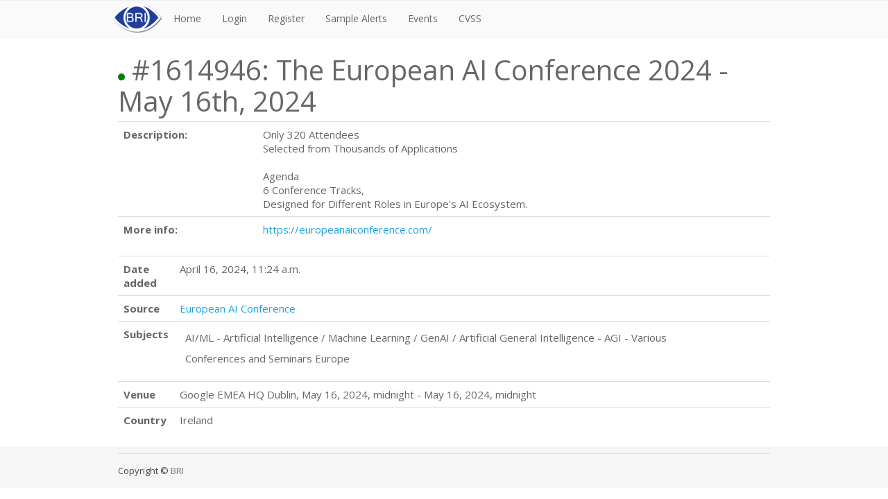

--- FILE ---
content_type: text/html; charset=utf-8
request_url: https://brica.de/alerts/alert/public/1614946/the-european-ai-conference-2024-may-16th-2024/
body_size: 8362
content:


<!DOCTYPE html>
<html lang="en">
<head>
    <meta http-equiv="Content-Type" content="text/html; charset=UTF-8">
    <meta charset="utf-8">
    <title>
        
    The European AI Conference 2024 - May 16th, 2024

    </title>
    <meta name="viewport" content="width=device-width, initial-scale=1.0">
    <meta name="description" content="">
    <meta name="keywords" content="">
    <meta name="author" content="">

    <link rel="stylesheet" href="/static/CACHE/css/972ed63ff356.css" type="text/css" />

    <!-- HTML5 Support for IE -->
    <!--[if lt IE 9]>
    <script src="/static/js/html5shim.js"></script>
    <![endif]-->

    
    <link rel="shortcut icon" href="/static/img/favicon/favicon.png">
</head>

<body>
    <style>
        body { font-family: "Open Sans", Arial, sans-serif; }

        .da-slide p {
            background-color: white;
            background-color: rgba(255,255,255,0.8);
            height: 140px;
            width: 75%;
            font-weight: bold;
            padding: 10px;
        }
        .da-slide h2 span {
            color: white;
            font-weight: bold;
        }
        .da-slide {
            background: url("/static/img/fingerprint2.jpg") no-repeat scroll 0 0 transparent;
        }

        .form-horizontal .controls {
            margin-left: 180px;
            line-height: 14px;
        }

        .form-horizontal .controls input {
            line-height: 14px;
            height: 14px;
            padding: 2px 3px;
        }

        .form-horizontal .control-label {
            width: 170px;
            font-size: 12px;
            margin-bottom: 0px;
            padding-top: 2px;
        }

        label {
            font-size: 12px;
        }

        .form-horizontal .control-group {
            margin-bottom: 0;
            line-height: 14px;
        }

        .lrform {
            margin-top: 20px;
            font-size: 12px;
        }

        .lrform h5 {
            font-size: 14px;
        }

        .severity_badge {
            border-radius: 50% !important;
        }
    .esit_alert_title {
        display: block;
    }
    </style>

    
    


<div class="navbar">
    <div class="navbar-inner">
        <div class="container">
            <a class="btn btn-navbar" data-toggle="collapse" data-target=".nav-collapse">
                <span>Menu</span>
            </a>

            <div class="nav-collapse collapse">
                <ul class="nav">
                    <li><a style='padding: 0px;' href="/"><img src="/static/img/logo.png" /></a></li>
                    <li><a href="/">Home</a></li>
                    <li><a href="/accounts/login/">Login</a></li>
                    <li><a href="/#register-form">Register</a></li>
                    <li><a href="/alerts/alert/public/">Sample Alerts</a></li>
                    <li><a href="/alerts/events/">Events</a></li>
                    <li><a id="cvss-popup" href="#">CVSS</a></li>

                    
                        
                    
                </ul>
            </div>
        </div>
    </div>
</div>


    

    <div class="content">
        <div class="container">
            
    <h2>


<div class="severity_badge severity_badge_low"></div>
 #1614946: The European AI Conference 2024 - May 16th, 2024</h2>

    



<p class="columns_2">
    <table class="table table--spacius">
        <tbody>
            
            <tr>
                <th>Description:</th>
                <td>
                    
                        Only 320 Attendees<br />Selected from Thousands of Applications<br /><br />Agenda<br />6 Conference Tracks,<br />Designed for Different Roles in Europe&#39;s AI Ecosystem.
                    
                </td>
            </tr>
            
            
                <tr>
                    <th>More info:</th>
                    <td><a href="https://europeanaiconference.com/" target="_blank">https://europeanaiconference.com/</a></td>
                </tr>
            
        </tbody>
    </table>
</p>

    





<table class="table">
    
        <tr>
            <th>Date added</th>
            <td>April 16, 2024, 11:24 a.m.</td>
        </tr>
    

    
        <tr>
            <th>Source</th>
            <td><a href='https://europeanaiconference.com/' target="_blank">European AI Conference</a></td>
        </tr>
    

    <tr>
        <th style='width: 60px; vertical-align: top;'>Subjects</th>
        <td>
            <ul style="list-style-type: none; margin-left: 0px;">
                
                    <li>
                        <a class="subscribe child" href="/alerts/folder/10984/AI/ML%2520-%2520Artificial%2520Intelligence%2520/%2520Machine%2520Learning%2520/%2520GenAI%2520/%2520Artificial%2520General%2520Intelligence%2520-%2520AGI%2520-%2520Various/">&nbsp;</a>
                        
                            AI/ML - Artificial Intelligence / Machine Learning / GenAI / Artificial General Intelligence - AGI - Various
                        

                        
                    </li>
                
                    <li>
                        <a class="subscribe child" href="/alerts/folder/4193/Conferences%2520and%2520Seminars%2520Europe/">&nbsp;</a>
                        
                            Conferences and Seminars Europe
                        

                        
                    </li>
                
            </ul>
        </td>
    </tr>

    

    
        
    

    

    
        <tr>
            <th>Venue</th>
            <td>Google EMEA HQ Dublin, May 16, 2024, midnight - May 16, 2024, midnight</td>
        </tr>
    

    
        <tr>
            <th>Country</th>
            <td>Ireland</td>
        </tr>
    

    

    
</table>


        </div>
    </div>

    
    <footer>
        <div class="container">
            <div class="row">
                <div class="span12">
                    <div class="copy">
                        <p>Copyright &copy; <a href="#">BRI</a> </p>
                    </div>
                </div>
            </div>
            <div class="clearfix"></div>
        </div>
    </footer>

    
        <script type="text/javascript" src="/static/js/jquery.js"></script>
        <script type="text/javascript" src="/static/js/bootstrap.js"></script>
        <script type="text/javascript" src="/static/js/jquery.isotope.js"></script> 
        <script type="text/javascript" src="/static/js/jquery.prettyPhoto.js"></script> 
        <script type="text/javascript" src="/static/js/jquery.cslider.js"></script> 
        <script type="text/javascript" src="/static/js/modernizr.custom.28468.js"></script>
        <script type="text/javascript" src="/static/js/filter.js"></script> 
        <script type="text/javascript" src="/static/js/cycle.js"></script> 
        <script type="text/javascript" src="/static/js/jquery.flexslider-min.js"></script> 
        <script type="text/javascript" src="/static/js/jquery.tweet.js"></script> 
        <script type="text/javascript" src="/static/js/easing.js"></script> 
        <script type="text/javascript" src="/static/js/custom.js"></script>
        <script type="text/javascript" src="/static/js/underscore-min.js"> </script>

        
        
        <script type="text/javascript" src="/static/django_js_reverse/js/reverse.js"></script>


        <script>
  (function(i,s,o,g,r,a,m){i['GoogleAnalyticsObject']=r;i[r]=i[r]||function(){
  (i[r].q=i[r].q||[]).push(arguments)},i[r].l=1*new Date();a=s.createElement(o),
  m=s.getElementsByTagName(o)[0];a.async=1;a.src=g;m.parentNode.insertBefore(a,m)
  })(window,document,'script','//www.google-analytics.com/analytics.js','ga');

  ga('create', 'UA-5103000-8', 'brica.de');
  ga('send', 'pageview');

</script>

        <script type="text/javascript">
                $(document).ready(function() {
                    $("#cvss-popup").click(function(e) {
                        e.preventDefault();
                        //$('#cvss-modal').modal()
                        window.open(
                            "/static/cvss/index.html",
                            "BRI - CVSS v3.0 Calculator",
                            "resizable=no, width=550, height=600"
                        );
                    });
                });
        </script>

    
</body>
</html>


--- FILE ---
content_type: application/javascript
request_url: https://brica.de/static/django_js_reverse/js/reverse.js
body_size: 4819
content:
this.Urls=(function(){var Urls={};var self={url_patterns:{}};var _get_url=function(url_pattern){return function(){var _arguments,index,url,url_arg,url_args,_i,_len,_ref,_ref_list,match_ref,provided_keys,build_kwargs;_arguments=arguments;_ref_list=self.url_patterns[url_pattern];if(arguments.length==1&&typeof(arguments[0])=="object"){var provided_keys_list=Object.keys(arguments[0]);provided_keys={};for(_i=0;_i<provided_keys_list.length;_i++)
provided_keys[provided_keys_list[_i]]=1;match_ref=function(ref)
{var _i;if(ref[1].length!=provided_keys_list.length)
return false;for(_i=0;_i<ref[1].length&&ref[1][_i]in provided_keys;_i++);return _i==ref[1].length;}
build_kwargs=function(keys){return _arguments[0];}}else{match_ref=function(ref)
{return ref[1].length==_arguments.length;}
build_kwargs=function(keys){var kwargs={};for(var i=0;i<keys.length;i++){kwargs[keys[i]]=_arguments[i];}
return kwargs;}}
for(_i=0;_i<_ref_list.length&&!match_ref(_ref_list[_i]);_i++);if(_i==_ref_list.length)
return null;_ref=_ref_list[_i];url=_ref[0],url_args=build_kwargs(_ref[1]);for(url_arg in url_args){url=url.replace("%("+url_arg+")s",url_args[url_arg]||'');}
return'/'+url;};};var name,pattern,self,url_patterns,_i,_len,_ref;url_patterns=[['alerts:add_subscription',[['alerts/folders/subscribe/%(folder_id)s/',['folder_id',]]],],['alerts:alert',[['alerts/alert/%(alert_id)s/',['alert_id',]]],],['alerts:alert_awareness',[['alerts/awareness/',[]]],],['alerts:alert_by_title',[['alerts/alert/%(alert_id)s/%(alert_title)s/',['alert_id','alert_title',]]],],['alerts:alert_by_type_and_title',[['alerts/alert/%(alert_id)s/%(alert_type)s/%(alert_title)s/',['alert_id','alert_type','alert_title',]]],],['alerts:alert_file_download',[['alerts/alert/%(alert_id)s/file/download/',['alert_id',]]],],['alerts:alert_index',[['alerts/',[]]],],['alerts:all_alerts',[['alerts/alerts/all/%(folder_type)s/%(folder_id)s/',['folder_type','folder_id',]]],],['alerts:api_add_subscription',[['alerts/api/folders/subscribe/%(folder_id)s/',['folder_id',]]],],['alerts:api_leaf_amount',[['alerts/api/folders/%(folder_id)s/leafamount/',['folder_id',]]],],['alerts:api_remove_subscription',[['alerts/api/folders/unsubscribe/%(folder_id)s/',['folder_id',]]],],['alerts:calendar_alerts',[['alerts/events/',[]]],],['alerts:calendar_alerts_data',[['alerts/events_data/',[]]],],['alerts:close_node',[['alerts/folders/close_node/%(folder_id)s/',['folder_id',]]],],['alerts:country_search',[['alerts/country/search/',[]]],],['alerts:events',[['alerts/events/',[]]],],['alerts:folder',[['alerts/folder/%(folder_id)s/',['folder_id',]]],],['alerts:folder_by_title',[['alerts/folder/%(folder_id)s/%(folder_title)s/',['folder_id','folder_title',]]],],['alerts:folder_page',[['alerts/folder/%(folder_id)s/page/%(page_nr)s/',['folder_id','page_nr',]]],],['alerts:folder_page_by_title',[['alerts/folder/%(folder_id)s/page/%(page_nr)s/%(folder_title)s/',['folder_id','page_nr','folder_title',]]],],['alerts:folders_get',[['alerts/folders/get/',[]]],],['alerts:folders_list',[['alerts/folders/list/',[]]],],['alerts:folders_search',[['alerts/folders/search/',[]]],],['alerts:forbidden',[['alerts/forbidden/',[]]],],['alerts:homepage_alert',[['alerts/alert/public/%(alert_id)s/%(alert_title)s/',['alert_id','alert_title',],],['alerts/alert/public/%(alert_id)s/',['alert_id',]]],],['alerts:homepage_alerts',[['alerts/alert/public/',[]]],],['alerts:library',[['alerts/library/',[]]],],['alerts:limit_reached',[['alerts/limited',[]]],],['alerts:my_global',[['alerts/global/',[]]],],['alerts:my_industry',[['alerts/industry/',[]]],],['alerts:my_organization',[['alerts/organization/',[]]],],['alerts:my_technology',[['alerts/technology/',[]]],],['alerts:news',[['alerts/news/',[]]],],['alerts:open_node',[['alerts/folders/open_node/%(folder_id)s/',['folder_id',]]],],['alerts:our_news',[['alerts/our/news/',[]]],],['alerts:remove_subscription',[['alerts/folders/unsubscribe/%(folder_id)s/',['folder_id',]]],],['alerts:search',[['alerts/search/',[]]],],['alerts:source_search',[['alerts/source/search/',[]]],],['alerts:subscriptions',[['alerts/subscriptions/',[]]],],['alerts:toggle_subscription',[['alerts/folders/toggle/%(folder_id)s/',['folder_id',]]],],['alerts:update_subscription',[['alerts/subscription/',[]]],],['grp_autocomplete_lookup',[['grappelli/lookup/autocomplete/',[]]],],['grp_m2m_lookup',[['grappelli/lookup/m2m/',[]]],],['grp_related_lookup',[['grappelli/lookup/related/',[]]],],['grp_switch_user',[['grappelli/switch/user/%(object_id)s/',['object_id',]]],],['homepage',[['',[]]],],['js_reverse',[['jsreverse/',[]]],]];self.url_patterns={};for(_i=0,_len=url_patterns.length;_i<_len;_i++){_ref=url_patterns[_i],name=_ref[0],pattern=_ref[1];self.url_patterns[name]=pattern;Urls[name]=_get_url(name);Urls[name.replace(/-/g,'_')]=_get_url(name);}
return Urls;})();

--- FILE ---
content_type: text/plain
request_url: https://www.google-analytics.com/j/collect?v=1&_v=j102&a=197514940&t=pageview&_s=1&dl=https%3A%2F%2Fbrica.de%2Falerts%2Falert%2Fpublic%2F1614946%2Fthe-european-ai-conference-2024-may-16th-2024%2F&ul=en-us%40posix&dt=The%20European%20AI%20Conference%202024%20-%20May%2016th%2C%202024&sr=1280x720&vp=1280x720&_u=IEBAAAABAAAAACAAI~&jid=1668044582&gjid=1757942528&cid=652349073.1769975364&tid=UA-5103000-8&_gid=1932466722.1769975364&_r=1&_slc=1&z=1009259745
body_size: -448
content:
2,cG-171DC8V8EY